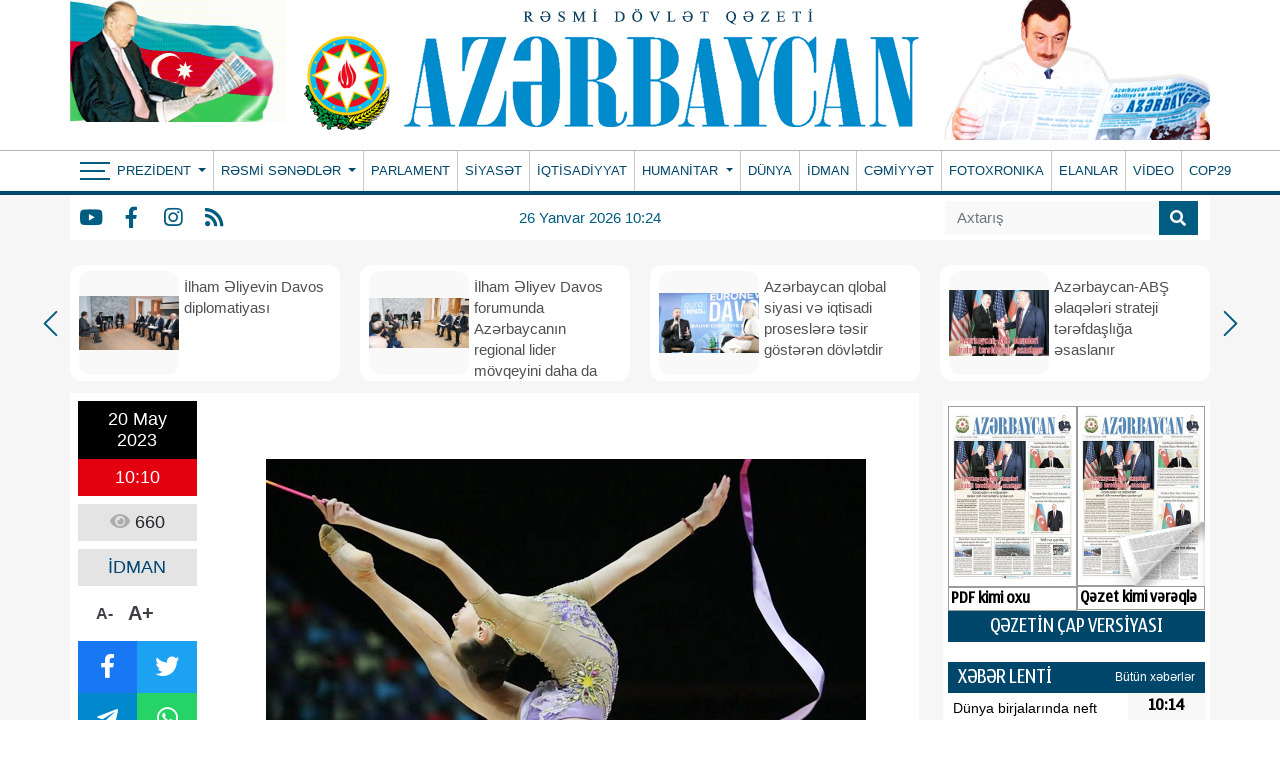

--- FILE ---
content_type: text/html; charset=UTF-8
request_url: https://azerbaijan-news.az/az/posts/detail/bakida-bedii-gimnastika-uzre-avropa-cempionati-davam-edir-1684531981
body_size: 16371
content:
<!doctype html>
<html lang="az">

<head>
    <script type="d827dae73ffab1febe4dff7f-text/javascript">
    window.digitalks=window.digitalks||new function(){var t=this;t._e=[],t._c={},t.config=function(c){var i;t._c=c,t._c.script_id?((i=document.createElement("script")).src="//cdn-px-v1.metrix.az/v1/scripts/"+t._c.script_id+"/track.js?&cb="+Math.random(),i.async=!0,document.head.appendChild(i)):console.error("digitalks: script_id cannot be empty!")};["track","identify"].forEach(function(c){t[c]=function(){t._e.push([c].concat(Array.prototype.slice.call(arguments,0)))}})};

    digitalks.config({
        script_id: "ab4ef044-7dc6-489c-95cd-97eb18fa4d10",
        page_url: location.href,
        referrer: document.referrer
    })
    </script>
    <!-- Required meta tags -->
    <meta charset="utf-8">
    <meta name="viewport" content="width=device-width, initial-scale=1, shrink-to-fit=no">
    <title>Bakıda Bədii Gimnastika üzrə  Avropa Çempionatı davam edir
</title>

        <meta name="description" content=" Zöhrə Ağamirova 4 finala vəsiqə qazanıb Bakıda keçirilən Bədii Gimnastika üzrə Avropa Çempionatında milli komandamızın üzvü Zöhrə Ağamirova top və halqa ilə hərəkətləri uğurla icra edərək  hər iki növdə finala vəsiqə qazanıb. Azərbaycan Gimnastika Federasiyasından aldığımız məlumata görə, o, halqa ilə hərəkətlərdə 32.150, topla hərəkətlərdə isə 32.550 xal toplayıb və müvafiq olaraq, 6 və 5-ci yerləri tutub.Yığmamızın digər üzvü İlona Zeynalova halqa ilə hərəkətlərdə hakimlərdən 23.900 xal alaraq 59-cu olub. Gimnast topla hərəkətlərdə isə 27.300 xal toplayıb və yekunda 35-ci..." />
<meta property="og:image" content="https://eu2.contabostorage.com/71933ea89b5a4d0ca528a15679956e5d:azerbaijannews/uploads/img/posts/2023/05/20/zöhrə1jpg-1684531964.jpg" />
<meta property="og:locale" content="az_AZ" />
<meta property="og:type" content="article" />
<meta property="og:title" content="Bakıda Bədii Gimnastika üzrə  Avropa Çempionatı davam edir" />
<meta property="og:description" content=" Zöhrə Ağamirova 4 finala vəsiqə qazanıb Bakıda keçirilən Bədii Gimnastika üzrə Avropa Çempionatında milli komandamızın üzvü Zöhrə Ağamirova top və halqa ilə hərəkətləri uğurla icra edərək  hər iki növdə finala vəsiqə qazanıb. Azərbaycan Gimnastika Federasiyasından aldığımız məlumata görə, o, halqa ilə hərəkətlərdə 32.150, topla hərəkətlərdə isə 32.550 xal toplayıb və müvafiq olaraq, 6 və 5-ci yerləri tutub.Yığmamızın digər üzvü İlona Zeynalova halqa ilə hərəkətlərdə hakimlərdən 23.900 xal alaraq 59-cu olub. Gimnast topla hərəkətlərdə isə 27.300 xal toplayıb və yekunda 35-ci..." />
<meta property="og:url"
    content="https://azerbaijan-news.az/az/posts/detail/bakida-bedii-gimnastika-uzre-avropa-cempionati-davam-edir-1684531981/289964" />
<meta property="og:site_name" content="https://azerbaijan-news.az" />
<meta property="og:updated_time" content="2026-01-26T10:21:32+04:00" />
<meta property="article:published_time" content="1970-01-01T04:00:00+04:00" />
<meta property="article:modified_time" content="2023-05-19T21:33:02+04:00" />
<meta name="twitter:card" content="summary_large_image" />
<meta name="twitter:title" content="Bakıda Bədii Gimnastika üzrə  Avropa Çempionatı davam edir" />
<meta name="twitter:description" content=" Zöhrə Ağamirova 4 finala vəsiqə qazanıb Bakıda keçirilən Bədii Gimnastika üzrə Avropa Çempionatında milli komandamızın üzvü Zöhrə Ağamirova top və halqa ilə hərəkətləri uğurla icra edərək  hər iki növdə finala vəsiqə qazanıb. Azərbaycan Gimnastika Federasiyasından aldığımız məlumata görə, o, halqa ilə hərəkətlərdə 32.150, topla hərəkətlərdə isə 32.550 xal toplayıb və müvafiq olaraq, 6 və 5-ci yerləri tutub.Yığmamızın digər üzvü İlona Zeynalova halqa ilə hərəkətlərdə hakimlərdən 23.900 xal alaraq 59-cu olub. Gimnast topla hərəkətlərdə isə 27.300 xal toplayıb və yekunda 35-ci..." />
<meta name="twitter:image" content="https://eu2.contabostorage.com/71933ea89b5a4d0ca528a15679956e5d:azerbaijannews/uploads/img/posts/2023/05/20/zöhrə1jpg-1684531964.jpg" />
<link rel="canonical"
    href="https://azerbaijan-news.az/az/posts/detail/bakida-bedii-gimnastika-uzre-avropa-cempionati-davam-edir-1684531981/289964" />
    
    <!-- Bootstrap CSS -->
    <link rel="stylesheet" href="https://azerbaijan-news.az/frontend/bootstrap/css/bootstrap.min.css">
    <link rel="stylesheet" href="https://cdn.jsdelivr.net/npm/bootstrap-icons@1.6.1/font/bootstrap-icons.css">

    <link rel="stylesheet" href="https://azerbaijan-news.az/frontend/slick/slick.css">
    <link rel="stylesheet" href="https://azerbaijan-news.az/frontend/slick/slick-theme.css">
    <link rel="stylesheet" href="https://azerbaijan-news.az/frontend/fontawesome/css/all.min.css">
    <link rel="stylesheet" href="https://azerbaijan-news.az/frontend/calendar-archive/css/ion.calendar.css">
    <link rel="stylesheet" href="https://azerbaijan-news.az/frontend/fancybox/fancybox.css">
    <link rel="stylesheet" href="https://azerbaijan-news.az/frontend/css/style.css?v100928">
    <link rel="stylesheet" href="https://azerbaijan-news.az/frontend/splide/css/splide.min.css">
<style>
    #details tbody,
    #details td,
    #details tfoot,
    #details th,
    #details thead,
    #details tr {
        border: 1px solid #000 !important;
        padding: 3px !important;
    }

    #details h1 {
        font-size: 24px;
        color: #000000;
        font-weight: bold;
        font-family: Arial, Helvetica, sans-serif !important;
    }
</style>
    <style>
        .global-datetime {
            display: block;
            font: 13px Arial !important;
        }

        .container {
            min-width: 1000px !important;
        }
    </style>
    
    <!-- Google tag (gtag.js) -->
    <script async src="https://www.googletagmanager.com/gtag/js?id=G-5GQF1C7M8B" type="d827dae73ffab1febe4dff7f-text/javascript"></script>
    <script type="d827dae73ffab1febe4dff7f-text/javascript">
        window.dataLayer = window.dataLayer || [];
        function gtag(){dataLayer.push(arguments);}
        gtag('js', new Date());

        gtag('config', 'G-5GQF1C7M8B');
    </script>
<script data-cfasync="false" nonce="75e68095-1e4f-48af-b27e-c2a3c870d419">try{(function(w,d){!function(j,k,l,m){if(j.zaraz)console.error("zaraz is loaded twice");else{j[l]=j[l]||{};j[l].executed=[];j.zaraz={deferred:[],listeners:[]};j.zaraz._v="5874";j.zaraz._n="75e68095-1e4f-48af-b27e-c2a3c870d419";j.zaraz.q=[];j.zaraz._f=function(n){return async function(){var o=Array.prototype.slice.call(arguments);j.zaraz.q.push({m:n,a:o})}};for(const p of["track","set","debug"])j.zaraz[p]=j.zaraz._f(p);j.zaraz.init=()=>{var q=k.getElementsByTagName(m)[0],r=k.createElement(m),s=k.getElementsByTagName("title")[0];s&&(j[l].t=k.getElementsByTagName("title")[0].text);j[l].x=Math.random();j[l].w=j.screen.width;j[l].h=j.screen.height;j[l].j=j.innerHeight;j[l].e=j.innerWidth;j[l].l=j.location.href;j[l].r=k.referrer;j[l].k=j.screen.colorDepth;j[l].n=k.characterSet;j[l].o=(new Date).getTimezoneOffset();if(j.dataLayer)for(const t of Object.entries(Object.entries(dataLayer).reduce((u,v)=>({...u[1],...v[1]}),{})))zaraz.set(t[0],t[1],{scope:"page"});j[l].q=[];for(;j.zaraz.q.length;){const w=j.zaraz.q.shift();j[l].q.push(w)}r.defer=!0;for(const x of[localStorage,sessionStorage])Object.keys(x||{}).filter(z=>z.startsWith("_zaraz_")).forEach(y=>{try{j[l]["z_"+y.slice(7)]=JSON.parse(x.getItem(y))}catch{j[l]["z_"+y.slice(7)]=x.getItem(y)}});r.referrerPolicy="origin";r.src="/cdn-cgi/zaraz/s.js?z="+btoa(encodeURIComponent(JSON.stringify(j[l])));q.parentNode.insertBefore(r,q)};["complete","interactive"].includes(k.readyState)?zaraz.init():j.addEventListener("DOMContentLoaded",zaraz.init)}}(w,d,"zarazData","script");window.zaraz._p=async d$=>new Promise(ea=>{if(d$){d$.e&&d$.e.forEach(eb=>{try{const ec=d.querySelector("script[nonce]"),ed=ec?.nonce||ec?.getAttribute("nonce"),ee=d.createElement("script");ed&&(ee.nonce=ed);ee.innerHTML=eb;ee.onload=()=>{d.head.removeChild(ee)};d.head.appendChild(ee)}catch(ef){console.error(`Error executing script: ${eb}\n`,ef)}});Promise.allSettled((d$.f||[]).map(eg=>fetch(eg[0],eg[1])))}ea()});zaraz._p({"e":["(function(w,d){})(window,document)"]});})(window,document)}catch(e){throw fetch("/cdn-cgi/zaraz/t"),e;};</script></head>

<body>
    <header>
        
        <div class="container p-0">
            <div class="header-img">
                <div class="header-img-flash">
                    <a href="https://azerbaijan-news.az/az">
                        <div id="flag-swf"></div>
                    </a>
                </div>
                <div class="header-img-logo">
                    <a href="https://azerbaijan-news.az/az" width="100%">
                        <!-- <img class="w-100" src="https://www.azerbaijan-news.az/uploads/img/logo.png"> -->
                        <img class="w-100" src="https://azerbaijan-news.az/storage/setting/azerbaijan-news-logopng_1726334241.png">
                    </a>
                </div>
                <div class="header-president-image">
                    <a href="https://azerbaijan-news.az/az">
                        <img src="https://azerbaijan-news.az/frontend/img/prezident.png?v3" width="100%">
                    </a>
                </div>
            </div>
        </div>
        <div class="nav-back-style container-fluid">
            <div class="container p-0" style="position: relative">
                <nav class="navbar navbar-expand navbar-dark p-0">
                    <button class="navbar-toggler" type="button" data-toggle="collapse" data-target="#header-menu"
                        aria-label="Header menu">
                        <span class="navbar-toggler-icon"></span>
                    </button>
                    <div class="collapse navbar-collapse" id="header-menu">
                        <div class="nav-item-bars" style="padding-left: 10px;" onclick="if (!window.__cfRLUnblockHandlers) return false; toggleMainMenu()" data-cf-modified-d827dae73ffab1febe4dff7f-="">
                            <div class="icon">
                                <span></span>
                                <span></span>
                                <span></span>
                            </div>
                        </div>
                        <ul class="navbar-nav mr-auto">
                                                                                    <li class="nav-item dropdown  border-0 ">
                                <a class="nav-link py-0 dropdown-toggle" href="#" id="navbarDropdown" role="button"
                                    data-bs-toggle="dropdown" aria-expanded="false">
                                    Prezident
                                </a>
                                <div class="dropdown-menu drop_item" aria-labelledby="navbarDropdown">
                                                                        <a class="dropdown-item py-0" href="https://www.azerbaijan-news.az/az/category/seferler-27">Səfərlər</a>
                                                                        <a class="dropdown-item py-0" href="https://www.azerbaijan-news.az/az/category/birinci-vitse-prezident-26">Birinci vitse-prezident </a>
                                                                        <a class="dropdown-item py-0" href="https://www.azerbaijan-news.az/az/category/qebullar-25">Qəbullar</a>
                                                                        <a class="dropdown-item py-0" href="https://www.azerbaijan-news.az/az/category/fermanlar-24">Fərmanlar</a>
                                                                        <a class="dropdown-item py-0" href="https://www.azerbaijan-news.az/az/category/serencamlar-23">Sərəncamlar</a>
                                                                        <a class="dropdown-item py-0" href="https://www.azerbaijan-news.az/az/category/mektublar-22">Məktublar</a>
                                                                        <a class="dropdown-item py-0" href="https://www.azerbaijan-news.az/az/category/qanunlar-21">Qanunlar</a>
                                                                        <a class="dropdown-item py-0" href="https://www.azerbaijan-news.az/az/category/tedbirler-20">Tədbirlər</a>
                                                                    </div>
                            </li>
                                                                                                                <li class="nav-item dropdown ">
                                <a class="nav-link py-0 dropdown-toggle" href="#" id="navbarDropdown" role="button"
                                    data-bs-toggle="dropdown" aria-expanded="false">
                                    Rəsmi sənədlər
                                </a>
                                <div class="dropdown-menu drop_item" aria-labelledby="navbarDropdown">
                                                                        <a class="dropdown-item py-0" href="https://www.azerbaijan-news.az/az/category/milli-meclis-19">Milli Məclis</a>
                                                                        <a class="dropdown-item py-0" href="https://www.azerbaijan-news.az/az/category/nazirler-kabineti-18">Nazirlər Kabineti</a>
                                                                        <a class="dropdown-item py-0" href="https://www.azerbaijan-news.az/az/category/konstitusiya-mehkemesi-17">Konstitusiya məhkəməsi</a>
                                                                        <a class="dropdown-item py-0" href="https://www.azerbaijan-news.az/az/category/msk-16">MSK</a>
                                                                    </div>
                            </li>
                                                                                                                                            <li class="nav-item ">
                                <a class="nav-link py-0 "
                                    href="https://www.azerbaijan-news.az/az/category/parlament-15">PARLAMENT </a>
                            </li>
                                                                                                                                            <li class="nav-item ">
                                <a class="nav-link py-0 "
                                    href="https://www.azerbaijan-news.az/az/category/siyaset-1">SİYASƏT </a>
                            </li>
                                                                                                                                            <li class="nav-item ">
                                <a class="nav-link py-0 "
                                    href="https://www.azerbaijan-news.az/az/category/iqtisadiyyat-14">İQTİSADİYYAT </a>
                            </li>
                                                                                                                <li class="nav-item dropdown ">
                                <a class="nav-link py-0 dropdown-toggle" href="#" id="navbarDropdown" role="button"
                                    data-bs-toggle="dropdown" aria-expanded="false">
                                    Humanitar
                                </a>
                                <div class="dropdown-menu drop_item" aria-labelledby="navbarDropdown">
                                                                        <a class="dropdown-item py-0" href="https://www.azerbaijan-news.az/az/category/medeniyyet-13">Mədəniyyət</a>
                                                                        <a class="dropdown-item py-0" href="https://www.azerbaijan-news.az/az/category/tehsil-12">Təhsil</a>
                                                                        <a class="dropdown-item py-0" href="https://www.azerbaijan-news.az/az/category/sehiyye-11">Səhiyyə</a>
                                                                        <a class="dropdown-item py-0" href="https://www.azerbaijan-news.az/az/category/elm-ve-texnika-10">Elm və texnika</a>
                                                                        <a class="dropdown-item py-0" href="https://www.azerbaijan-news.az/az/category/turizm-9">Turizm</a>
                                                                        <a class="dropdown-item py-0" href="https://www.azerbaijan-news.az/az/category/oxucu-mektublari-8">Oxucu məktubları</a>
                                                                        <a class="dropdown-item py-0" href="https://www.azerbaijan-news.az/az/category/huquq-mesleheti-7">Hüquq məsləhəti</a>
                                                                    </div>
                            </li>
                                                                                                                                            <li class="nav-item ">
                                <a class="nav-link py-0 "
                                    href="https://www.azerbaijan-news.az/az/category/dunya-6">DÜNYA </a>
                            </li>
                                                                                                                                            <li class="nav-item ">
                                <a class="nav-link py-0 "
                                    href="https://www.azerbaijan-news.az/az/category/idman-5">İDMAN </a>
                            </li>
                                                                                                                                            <li class="nav-item ">
                                <a class="nav-link py-0 "
                                    href="https://www.azerbaijan-news.az/az/category/cemiyyet-4">CƏMİYYƏT </a>
                            </li>
                                                                                                                                            <li class="nav-item ">
                                <a class="nav-link py-0 "
                                    href="https://www.azerbaijan-news.az/az/category/fotoxronaka-3">FOTOXRONIKA </a>
                            </li>
                                                                                                                                            <li class="nav-item ">
                                <a class="nav-link py-0 "
                                    href="https://www.azerbaijan-news.az/az/category/elanlar-2">ELANLAR </a>
                            </li>
                                                                                                                                            <li class="nav-item ">
                                <a class="nav-link py-0 "
                                    href="https://www.azerbaijan-news.az/az/category/video">VİDEO </a>
                            </li>
                                                                                                                                            <li class="nav-item ">
                                <a class="nav-link py-0 "
                                    href="https://www.azerbaijan-news.az/az/category/cop29">COP29 </a>
                            </li>
                                                                                </ul>
                    </div>
                </nav>
                <div class="main-menu-container" id="main-menu">
                    
                    <div class="main-menu">
                                                <div class="menu-col">
                            <div>Prezident</div>
                                                        <a href="https://azerbaijan-news.az/az/category/seferler-27">Səfərlər</a>
                                                        <a href="https://azerbaijan-news.az/az/category/birinci-vitse-prezident-26">Birinci vitse-prezident </a>
                                                        <a href="https://azerbaijan-news.az/az/category/qebullar-25">Qəbullar</a>
                                                        <a href="https://azerbaijan-news.az/az/category/fermanlar-24">Fərmanlar</a>
                                                        <a href="https://azerbaijan-news.az/az/category/serencamlar-23">Sərəncamlar</a>
                                                        <a href="https://azerbaijan-news.az/az/category/mektublar-22">Məktublar</a>
                                                        <a href="https://azerbaijan-news.az/az/category/qanunlar-21">Qanunlar</a>
                                                        <a href="https://azerbaijan-news.az/az/category/tedbirler-20">Tədbirlər</a>
                                                    </div>
                                                <div class="menu-col">
                            <div>Rəsmi sənədlər</div>
                                                        <a href="https://azerbaijan-news.az/az/category/milli-meclis-19">Milli Məclis</a>
                                                        <a href="https://azerbaijan-news.az/az/category/nazirler-kabineti-18">Nazirlər Kabineti</a>
                                                        <a href="https://azerbaijan-news.az/az/category/konstitusiya-mehkemesi-17">Konstitusiya məhkəməsi</a>
                                                        <a href="https://azerbaijan-news.az/az/category/msk-16">MSK</a>
                                                    </div>
                                                <div class="menu-col">
                            <div>Menular</div>
                                                        <a href="https://azerbaijan-news.az/az/category/parlament-15">PARLAMENT</a>
                                                        <a href="https://azerbaijan-news.az/az/category/siyaset-1">SİYASƏT</a>
                                                        <a href="https://azerbaijan-news.az/az/category/iqtisadiyyat-14">İQTİSADİYYAT</a>
                                                        <a href="https://azerbaijan-news.az/az/category/dunya-6">DÜNYA</a>
                                                        <a href="https://azerbaijan-news.az/az/category/idman-5">İDMAN</a>
                                                        <a href="https://azerbaijan-news.az/az/category/cemiyyet-4">CƏMİYYƏT</a>
                                                        <a href="https://azerbaijan-news.az/az/category/fotoxronaka-3">FOTOXRONIKA</a>
                                                        <a href="https://azerbaijan-news.az/az/category/elanlar-2">ELANLAR</a>
                                                        <a href="https://azerbaijan-news.az/az/category/video">VİDEO</a>
                                                        <a href="https://azerbaijan-news.az/az/category/cop29">COP29</a>
                                                    </div>
                                                <div class="menu-col">
                            <div>Humanitar</div>
                                                        <a href="https://azerbaijan-news.az/az/category/medeniyyet-13">Mədəniyyət</a>
                                                        <a href="https://azerbaijan-news.az/az/category/tehsil-12">Təhsil</a>
                                                        <a href="https://azerbaijan-news.az/az/category/sehiyye-11">Səhiyyə</a>
                                                        <a href="https://azerbaijan-news.az/az/category/elm-ve-texnika-10">Elm və texnika</a>
                                                        <a href="https://azerbaijan-news.az/az/category/turizm-9">Turizm</a>
                                                        <a href="https://azerbaijan-news.az/az/category/oxucu-mektublari-8">Oxucu məktubları</a>
                                                        <a href="https://azerbaijan-news.az/az/category/huquq-mesleheti-7">Hüquq məsləhəti</a>
                                                    </div>
                                                <div class="menu-col">
                            <div>Əlaqə</div>
                            <p class="info-row"> <i class="fas fa-map-marker-alt"></i> Azərbaycan Respublikası, Bakı ş., Mətbuat pr. 529-cu məhəllə, 4-cü mərtəbə</p>
                            <p class="info-row"> <i class="far fa-address-book"></i> (+994 12) 539 49 20, 538-31-11</p>
                            <p class="info-row"> <i class="far fa-envelope"></i> <a href="/cdn-cgi/l/email-protection" class="__cf_email__" data-cfemail="c3a0acadb7a2a0b783a2b9a6b1a1a2aaa9a2adeeada6b4b0eda2b9">[email&#160;protected]</a>; <a href="/cdn-cgi/l/email-protection" class="__cf_email__" data-cfemail="c1b2a4a2b3a4b5a0b3b881a0bba4b3a3a0a8aba0afecafa4b6b2efa0bb">[email&#160;protected]</a>, <a href="/cdn-cgi/l/email-protection" class="__cf_email__" data-cfemail="ee9c8b85828f83ae8f948b9c8c8f87848f80c3808b999dc08f94">[email&#160;protected]</a></p>
                            <p class="main_social">
                                                                <a href="https://www.youtube.com/" class="social-item y" target="_blank"><i
                                        class="fab fa-youtube"></i></a>
                                                                                                <a href="https://www.facebook.com/profile.php?id=100077471719715" class="social-item f" target="_blank"><i
                                        class="fab fa-facebook-f"></i></a>
                                                                                                <a href="https://www.instagram.com/" class="social-item i" target="_blank"><i
                                        class="fab fa-instagram"></i></a>
                                                                                                                                <a href="https://azerbaijan-news.az/az/feed" class="social-item r"
                                    target="_blank"><i class="fas fa-rss"></i></a>
                            </p>
                        </div>
                    </div>
                </div>
            </div>
        </div>
        <div class="container-fluid" style="background-color: #f6f6f6">
            <div class="container menu-bottom bg-white ps-0">
                <div class="mb-socials">
                                        <a href="https://www.youtube.com/" class="social-item y" target="_blank"><i
                            class="fab fa-youtube"></i></a>
                                                            <a href="https://www.facebook.com/profile.php?id=100077471719715" class="social-item f" target="_blank"><i
                            class="fab fa-facebook-f"></i></a>
                                                            <a href="https://www.instagram.com/" class="social-item i" target="_blank"><i
                            class="fab fa-instagram"></i></a>
                                                                                <a href="https://azerbaijan-news.az/az/feed" class="social-item r" target="_blank"><i
                            class="fas fa-rss"></i></a>
                </div>
                <div class="mb-datetime">26 Yanvar 2026 10:24</div>
                <div class="mb-search">
                    <form action="https://azerbaijan-news.az/az/search" method="get">
                        <div class="input-group search_input">
                            <input type="search" class="form-control" name="q" placeholder="Axtarış">
                            <button type="submit" class="input-group-text">
                                <i class="fa fa-search"></i>
                            </button>
                        </div>
                    </form>
                </div>
            </div>
        </div>
    </header>

    <div class="main">
        <div class="container p-0">
            <main>
                <section id="main_slider" class="px-0">
                    <div class="regular">
                                                
                        <div class="top_slider_container">
                            <a
                                href="https://azerbaijan-news.az/az/posts/detail/ilham-eliyevin-davos-diplomatiyasi-1769205098/380871">
                                <div class="top_slider">
                                    <img src="https://azerbaijan-news.az/storage/news/2026/01/24/17689793281239019411jpg_1769205078.jpg">
                                    <h2 class="m-0">İlham Əliyevin Davos diplomatiyası</h2>
                                </div>
                            </a>
                        </div>
                                                
                        <div class="top_slider_container">
                            <a
                                href="https://azerbaijan-news.az/az/posts/detail/ilham-eliyev-davos-forumunda-azerbaycanin-regional-lider-movqeyini-daha-da-mohkemlendirdi-1769204872/380867">
                                <div class="top_slider">
                                    <img src="https://azerbaijan-news.az/storage/news/2026/01/24/17688449572237122154jpg_1769204839.jpg">
                                    <h2 class="m-0">İlham Əliyev Davos forumunda Azərbaycanın regional lider mövqeyini daha da möhkəmləndirdi</h2>
                                </div>
                            </a>
                        </div>
                                                
                        <div class="top_slider_container">
                            <a
                                href="https://azerbaijan-news.az/az/posts/detail/azerbaycan-qlobal-siyasi-ve-iqtisadi-proseslere-tesir-gosteren-dovletdir-1769204778/380866">
                                <div class="top_slider">
                                    <img src="https://azerbaijan-news.az/storage/news/2026/01/24/17689583373123259592jpg_1769204759.jpg">
                                    <h2 class="m-0">Azərbaycan qlobal siyasi və iqtisadi proseslərə təsir göstərən dövlətdir</h2>
                                </div>
                            </a>
                        </div>
                                                
                        <div class="top_slider_container">
                            <a
                                href="https://azerbaijan-news.az/az/posts/detail/azerbaycan-abs-elaqeleri-strateji-terefdasliga-esaslanir-1769204559/380864">
                                <div class="top_slider">
                                    <img src="https://azerbaijan-news.az/storage/news/2026/01/24/1jpg_1769204536.jpg">
                                    <h2 class="m-0">Azərbaycan-ABŞ əlaqələri strateji tərəfdaşlığa əsaslanır</h2>
                                </div>
                            </a>
                        </div>
                                                
                        <div class="top_slider_container">
                            <a
                                href="https://azerbaijan-news.az/az/posts/detail/azerbaycan-avrasiyada-deyer-yaradir-1769114189/380779">
                                <div class="top_slider">
                                    <img src="https://azerbaijan-news.az/storage/news/2026/01/23/17689329725216531723jpg_1769114176.jpg">
                                    <h2 class="m-0">Azərbaycan Avrasiyada dəyər yaradır</h2>
                                </div>
                            </a>
                        </div>
                                                
                        <div class="top_slider_container">
                            <a
                                href="https://azerbaijan-news.az/az/posts/detail/edaleti-ve-barisi-temin-eden-lider-1769113629/380771">
                                <div class="top_slider">
                                    <img src="https://azerbaijan-news.az/storage/news/2026/01/23/176895833758764656jpg_1769113603.jpg">
                                    <h2 class="m-0">Ədaləti və barışı təmin edən lider</h2>
                                </div>
                            </a>
                        </div>
                                                
                        <div class="top_slider_container">
                            <a
                                href="https://azerbaijan-news.az/az/posts/detail/muharibede-qalib-gelmek-tarix-yazmaq-sulhde-qalib-gelmek-tarixde-qalmaqdir-1769042953/380669">
                                <div class="top_slider">
                                    <img src="https://azerbaijan-news.az/storage/news/2026/01/22/17598519774905362857jpg_1769042925.jpg">
                                    <h2 class="m-0">Müharibədə qalib gəlmək tarix yazmaq, sülhdə qalib gəlmək tarixdə qalmaqdır</h2>
                                </div>
                            </a>
                        </div>
                                                
                        <div class="top_slider_container">
                            <a
                                href="https://azerbaijan-news.az/az/posts/detail/beynelxalq-platformalarda-ehtiramla-qarsilanan-lider-1769042855/380667">
                                <div class="top_slider">
                                    <img src="https://azerbaijan-news.az/storage/news/2026/01/22/1768835247445176484jpg_1769042844.jpg">
                                    <h2 class="m-0">Beynəlxalq platformalarda ehtiramla qarşılanan lider</h2>
                                </div>
                            </a>
                        </div>
                                                
                        <div class="top_slider_container">
                            <a
                                href="https://azerbaijan-news.az/az/posts/detail/qurur-tariximiz-1768863524/380433">
                                <div class="top_slider">
                                    <img src="https://azerbaijan-news.az/storage/news/2026/01/20/8jpg_1768863499.jpg">
                                    <h2 class="m-0">Qürur tariximiz</h2>
                                </div>
                            </a>
                        </div>
                                            </div>
                </section>
                <section id="main_section">
                    <div class="row">
                        <div class="col-9">
                            <section id="details" class="p-2 mt-2 bg-white">
    <div class="row">
        <div class="col-2">
            <div class="row m-0 p-0 da-datetime d-flex flex-column w-100">
                <span class="d-inline-block text-center dad-date p-2">
                    20 May 2023
                </span>
                <span class="d-inline-block text-center dad-time p-2">
                    10:10
                </span>
            </div>
            <div class="da-view-count text-center p-2 mt-2 w-100"><i class="fa fa-eye"></i> 660</div>
            <div class="da-news-cat-name text-center p-2 mt-2 w-100">İDMAN</div>
            <div class="da-letter-size p-2 mt-2 d-flex flex-row w-75 justify-content-center align-items-center">
                <a class="minus" href="javascript:ts('font_size',-1)" title="A- Balacalaşdır">A-</a>
                <a href="javascript:ts('font_size',1)" title="A+ Böyüt">A+</a>
            </div>
            <div class="d-flex flex-column p-0 mt-2 w-100 bg-dark da-social">
                <div class="row p-0 m-0">
                    <a target="_popup" class="col-6 p-2 text-white fb" href="#"><i class="fab fa-facebook-f"></i></a>
                    <a target="_popup" class="col-6 p-2 text-white tw" href="#"><i class="fab fa-twitter"></i></a>
                </div>
                <div class="row p-0 m-0">
                    <a target="_popup" class="col-6 p-2 text-white tg" href="#"><i
                            class="fab fa-telegram-plane"></i></a>
                    <a target="_popup" class="col-6 p-2 text-white wp" href="#"><i class="fab fa-whatsapp"></i></a>
                </div>
            </div>
            <div class="w-100 p-0 mt-2">
                <a href="http://www.nar.az" target="_blank"><img src="https://azerbaijan-news.az/ads/sizin-reklam-ic.gif"
                        class="w-100"></a>
            </div>
        </div>
        <div class="col-10" id="slider-detail">
                        <div id="slider-details" class="splide">
                <div class="splide__track">
                    <ul class="splide__list">
                                                <li class="splide__slide">
                            <img src="https://eu2.contabostorage.com/71933ea89b5a4d0ca528a15679956e5d:azerbaijannews/uploads/img/posts/2023/05/20/zöhrə1jpg-1684531964.jpg">
                        </li>
                                                <li class="splide__slide">
                            <img src="https://eu2.contabostorage.com/71933ea89b5a4d0ca528a15679956e5d:azerbaijannews/uploads/img/posts/2023/05/20/zöhrə2jpg-1684531964.jpg">
                        </li>
                                                <li class="splide__slide">
                            <img src="https://eu2.contabostorage.com/71933ea89b5a4d0ca528a15679956e5d:azerbaijannews/uploads/img/posts/2023/05/20/gənc gimnastlarjpg-1684531981.jpg">
                        </li>
                                            </ul>
                </div>
            </div>
            <div id="thumbnail-slider" class="splide">
                <div class="splide__track">
                    <ul class="splide__list">
                                                <li class="splide__slide">
                            <img src="https://eu2.contabostorage.com/71933ea89b5a4d0ca528a15679956e5d:azerbaijannews/uploads/img/posts/2023/05/20/zöhrə1jpg-1684531964.jpg">
                        </li>
                                                <li class="splide__slide">
                            <img src="https://eu2.contabostorage.com/71933ea89b5a4d0ca528a15679956e5d:azerbaijannews/uploads/img/posts/2023/05/20/zöhrə2jpg-1684531964.jpg">
                        </li>
                                                <li class="splide__slide">
                            <img src="https://eu2.contabostorage.com/71933ea89b5a4d0ca528a15679956e5d:azerbaijannews/uploads/img/posts/2023/05/20/gənc gimnastlarjpg-1684531981.jpg">
                        </li>
                                            </ul>
                </div>
            </div>
                        <span class="d-none details-title">Bakıda Bədii Gimnastika üzrə  Avropa Çempionatı davam edir</span>
            
            <h1>Bakıda Bədii Gimnastika üzrə  Avropa Çempionatı davam edir</h1>
            <div id="font_size"><p>&nbsp;</p>

<p><strong><em>Z&ouml;hrə Ağamirova 4 finala vəsiqə qazanıb</em></strong></p>

<p>&nbsp;</p>

<p>Bakıda ke&ccedil;irilən Bədii Gimnastika &uuml;zrə Avropa &Ccedil;empionatında milli komandamızın &uuml;zv&uuml; Z&ouml;hrə Ağamirova top və halqa ilə hərəkətləri uğurla icra edərək &nbsp;hər iki n&ouml;vdə finala vəsiqə qazanıb.&nbsp;<br />
Azərbaycan Gimnastika Federasiyasından aldığımız məlumata g&ouml;rə, o, halqa ilə hərəkətlərdə 32.150, topla hərəkətlərdə isə 32.550 xal toplayıb və m&uuml;vafiq olaraq, 6 və 5-ci yerləri tutub.<br />
Yığmamızın digər &uuml;zv&uuml; İlona Zeynalova halqa ilə hərəkətlərdə hakimlərdən 23.900 xal alaraq 59-cu olub. Gimnast topla hərəkətlərdə isə 27.300 xal toplayıb və yekunda 35-ci yeri tutub.&nbsp;<br />
Xatırladaq ki, yarışların ilk g&uuml;n&uuml;ndə Azərbaycanın gənclərdən ibarət qrup hərəkətləri komandası (G&ouml;vhər İbrahimova, Səkinəxanım İsmayılzadə, Mədinə Aslanova, İlahə Bahadırova, Ayan Sadıqova və Zəhra Cəfərova) 2 b&uuml;r&uuml;nc medal qazanıb. Qeyd edək ki, Azərbaycan gimnastika tarixində ilk dəfə olaraq gənc təmsil&ccedil;ilərimiz qitə &ccedil;empionatında iki &ccedil;ıxış proqramında medal qazanmağa m&uuml;vəffəq olublar.<br />
D&uuml;nən Azərbaycanın iki bədii gimnastı fərdi proqramda n&ouml;vbəti &ccedil;ıxışlarını ediblər.<br />
&nbsp;Z&ouml;hrə Ağamirova ilə İlona Zeynalova təsnifat mərhələsində g&uuml;rzlər və lentlərlə proqramlarını g&ouml;stəriblər.<br />
G&uuml;rzlərlə hərəkətlərin icrasından sonra hakimlərdən 31.050 xal alan Z. Ağamirova adını finala yazdırıb. Lentlə hərəkətlərdə isə o, 28.900 xal toplayıb. Beləliklə, 4 hərəkətin cəmində 95.750 xal yığan gimnastımız &nbsp;&uuml;mumi sıralamada 5-ci yeri tutaraq, &ccedil;oxn&ouml;v&ccedil;&uuml;l&uuml;kdə də finala adlayıb.<br />
&quot;Ulduz kimi parla&quot; ş&uuml;arı ilə ke&ccedil;irilən qitə &ccedil;empionatında 38 &ouml;lkədən 315 gimnast m&uuml;barizə aparır. Fərdi gimnastlar ayrı-ayrı alətlər (top, halqa, g&uuml;rzlər, lent), komanda hesabı və &ccedil;oxn&ouml;v&ccedil;&uuml;l&uuml;k proqramında &ccedil;ıxış edirlər. Qrup hərəkətləri &uuml;zrə komandalar b&ouml;y&uuml;klər arasında beş halqa, &uuml;&ccedil; lent və iki top ilə yarışlarda g&uuml;clərini sınayacaqlar.</p>

<p>Rizvan CƏFƏROV,<br />
&quot;Azərbaycan&quot;&nbsp;</p></div>
        </div>
    </div>
</section>
<section id="news" class="mt-3 py-2">
    <h2 id="news_title" class="m-0 ms-4 ps-2 pe-4"> Digər Xəbərlər</h2>
</section>
<section id="news_child" class="bg-white pt-2">
    <div class="row m-0">
                <div class="col-3 mb-3">
    <a href="https://azerbaijan-news.az/az/posts/detail/misli-premyer-liqasi-sabah-liderliyini-mohkemlendiribnbspnbsp-1769361921/380923">
        <div class="div_detail p-0 rounded-2">
            <div class="img">
                <img src="https://azerbaijan-news.az/storage/news/2026/01/25/17693595185220723545_1200x630jpg_1769361911.jpg" class="w-100 h-100">
            </div>
            <h2 class="news_col_title py-2">
                <span class="global-datetime py-1">25 Yanvar 2026</span>
                Misli Premyer Liqası: "Sabah" liderliyini möhkəmləndirib  
            </h2>
        </div>
    </a>
</div>                                <div class="col-3 mb-3">
    <a href="https://azerbaijan-news.az/az/posts/detail/misli-premyer-liqasinda-daha-bir-oyun-kecirilibnbspnbsp-1769356907/380921">
        <div class="div_detail p-0 rounded-2">
            <div class="img">
                <img src="https://azerbaijan-news.az/storage/news/2026/01/25/176935138230027541_1200x630jpg_1769356892.jpg" class="w-100 h-100">
            </div>
            <h2 class="news_col_title py-2">
                <span class="global-datetime py-1">25 Yanvar 2026</span>
                Misli Premyer Liqasında daha bir oyun keçirilib  
            </h2>
        </div>
    </a>
</div>                                <div class="col-3 mb-3">
    <a href="https://azerbaijan-news.az/az/posts/detail/sahdagda-snoubord-uzre-heyder-eliyev-kubokunun-qalibleri-mukafatlandirilibnbspnbsp-1769356648/380920">
        <div class="div_detail p-0 rounded-2">
            <div class="img">
                <img src="https://azerbaijan-news.az/storage/news/2026/01/25/17693503632053436142_1200x630jpg_1769356605.jpg" class="w-100 h-100">
            </div>
            <h2 class="news_col_title py-2">
                <span class="global-datetime py-1">25 Yanvar 2026</span>
                “Şahdağ”da snoubord üzrə Heydər Əliyev Kubokunun qalibləri mükafatlandırılıb  
            </h2>
        </div>
    </a>
</div>                                <div class="col-3 mb-3">
    <a href="https://azerbaijan-news.az/az/posts/detail/misli-premyer-liqasi-kepez-qarabagi-meglub-edibnbspnbsp-1769270671/380901">
        <div class="div_detail p-0 rounded-2">
            <div class="img">
                <img src="https://azerbaijan-news.az/storage/news/2026/01/24/17692664721965961883_1200x630jpg_1769272334.jpg" class="w-100 h-100">
            </div>
            <h2 class="news_col_title py-2">
                <span class="global-datetime py-1">24 Yanvar 2026</span>
                Misli Premyer Liqası: "Kəpəz" "Qarabağ"ı məğlub edib
            </h2>
        </div>
    </a>
</div>         </div>
            <div class="row m-0">                         <div class="col-3 mb-3">
    <a href="https://azerbaijan-news.az/az/posts/detail/misli-premyer-liqasinda-xvii-turun-daha-bir-oyunu-kecirilib-1769263872/380898">
        <div class="div_detail p-0 rounded-2">
            <div class="img">
                <img src="https://azerbaijan-news.az/storage/news/2026/01/24/17692560094129434488_1200x630jpg_1769263855.jpg" class="w-100 h-100">
            </div>
            <h2 class="news_col_title py-2">
                <span class="global-datetime py-1">24 Yanvar 2026</span>
                Misli Premyer Liqasında XVII turun daha bir oyunu keçirilib
            </h2>
        </div>
    </a>
</div>                                <div class="col-3 mb-3">
    <a href="https://azerbaijan-news.az/az/posts/detail/misli-premyer-liqasi-neftci-xal-itiribnbspnbsp-1769192135/380858">
        <div class="div_detail p-0 rounded-2">
            <div class="img">
                <img src="https://azerbaijan-news.az/storage/news/2026/01/23/1769187190442943112_1200x630jpg_1769192116.jpg" class="w-100 h-100">
            </div>
            <h2 class="news_col_title py-2">
                <span class="global-datetime py-1">23 Yanvar 2026</span>
                Misli Premyer Liqası: "Neftçi" xal itirib  
            </h2>
        </div>
    </a>
</div>                                <div class="col-3 mb-3">
    <a href="https://azerbaijan-news.az/az/posts/detail/rovsen-necef-fifa-prezidenti-ile-gorusubnbspnbsp-1769184732/380856">
        <div class="div_detail p-0 rounded-2">
            <div class="img">
                <img src="https://azerbaijan-news.az/storage/news/2026/01/23/17691827392807237613_1200x630jpg_1769184714.jpg" class="w-100 h-100">
            </div>
            <h2 class="news_col_title py-2">
                <span class="global-datetime py-1">23 Yanvar 2026</span>
                Rövşən Nəcəf FIFA prezidenti ilə görüşüb  
            </h2>
        </div>
    </a>
</div>                                <div class="col-3 mb-3">
    <a href="https://azerbaijan-news.az/az/posts/detail/baki-xankendi-velosiped-yarisina-qatilacaq-olkelerin-sayi-19-a-catibnbspnbsp-1769174175/380843">
        <div class="div_detail p-0 rounded-2">
            <div class="img">
                <img src="https://azerbaijan-news.az/storage/news/2026/01/23/17691735311494513767_1200x630jpg_1769174161.jpg" class="w-100 h-100">
            </div>
            <h2 class="news_col_title py-2">
                <span class="global-datetime py-1">23 Yanvar 2026</span>
                “Bakı–Xankəndi” velosiped yarışına qatılacaq ölkələrin sayı 19-a çatıb  
            </h2>
        </div>
    </a>
</div>                                    </div>
</section>
                        </div>
                        <div class="col-3">
                            
                            <div class="news_list_new_container mt-3">
                                                                <div class="d-flex">
                                    <a href="https://azerbaijan-news.az/storage/documents/pdf/1-24-100pdf_1769205970.pdf"
                                        title="№ 14 (10034) 24 yanvar 2026-cı il" target="_blank">
                                        <div class="news w-100">
                                            <img src="https://azerbaijan-news.az/storage/documents/img/1jpg_1769205970.jpg">
                                            <h3>PDF kimi oxu</h3>
                                        </div>
                                    </a>
                                    <a href="https://online.fliphtml5.com/zazvg/xdfh/" title="№ 14 (10034) 24 yanvar 2026-cı il"
                                        target="_blank">
                                        <div class="news w-100">
                                            <div class="rab-container d-table position-relative">
                                                <img src="https://azerbaijan-news.az/storage/documents/img/1jpg_1769205970.jpg">
                                                <div class="rabc-corner position-absolute"></div>
                                            </div>
                                            <h3>Qəzet kimi vərəqlə</h3>
                                        </div>
                                    </a>
                                </div>
                                <a href="https://azerbaijan-news.az/az/pdf/list">
                                    <h4 class="serencam_title text-center">QƏZETİN ÇAP VERSİYASI</h4>
                                </a>
                                                                
                                                                <section id="xeber_lenti">
                                    <h4 class="serencam_title d-flex  justify-content-between align-items-center m-0">
                                        XƏBƏR LENTİ <a href="https://azerbaijan-news.az/az/butun-xeberler">Bütün
                                            xəbərlər</a>
                                    </h4>
                                    <div class="all_news">
                                                                                                                        <a
                                            href="https://azerbaijan-news.az/az/posts/detail/dunya-birjalarinda-neft-bahalasib-1769408114/380931">
                                            <div class="news_item">
                                                <p>Dünya birjalarında neft bahalaşıb</p>
                                                <div class="date">
                                                    <b>10:14</b> <br />
                                                    <span>26 Yanvar</span>
                                                </div>
                                            </div>
                                        </a>
                                                                                                                        <a
                                            href="https://azerbaijan-news.az/az/posts/detail/cinde-ehalinin-sayi-azalirnbspnbsp-1769406011/380930">
                                            <div class="news_item">
                                                <p>Çində əhalinin sayı azalır  </p>
                                                <div class="date">
                                                    <b>09:39</b> <br />
                                                    <span>26 Yanvar</span>
                                                </div>
                                            </div>
                                        </a>
                                                                                                                        <a
                                            href="https://azerbaijan-news.az/az/posts/detail/almaniyanin-mudafie-naziri-bundesverin-herbcilerinin-qrenlandiyaya-gonderilmesini-dogru-addim-hesab-edirnbspnbsp-1769405952/380929">
                                            <div class="news_item">
                                                <p>Almaniyanın müdafiə naziri Bundesverin hərbçilərinin Qrenlandiyaya göndərilməsini doğru addım hesab edir  </p>
                                                <div class="date">
                                                    <b>09:38</b> <br />
                                                    <span>26 Yanvar</span>
                                                </div>
                                            </div>
                                        </a>
                                                                                                                        <a
                                            href="https://azerbaijan-news.az/az/posts/detail/kiyevde-800-min-insan-hele-de-elektrik-enerjisiz-qalir-1769404639/380928">
                                            <div class="news_item">
                                                <p>Kiyevdə 800 min insan hələ də elektrik enerjisiz qalır</p>
                                                <div class="date">
                                                    <b>09:16</b> <br />
                                                    <span>26 Yanvar</span>
                                                </div>
                                            </div>
                                        </a>
                                                                                                                        <a
                                            href="https://azerbaijan-news.az/az/posts/detail/turkiye-suriyaya-humanitar-yardim-gonderibnbspnbsp-1769373579/380927">
                                            <div class="news_item">
                                                <p>Türkiyə Suriyaya humanitar yardım göndərib  </p>
                                                <div class="date">
                                                    <b>23:54</b> <br />
                                                    <span>25 Yanvar</span>
                                                </div>
                                            </div>
                                        </a>
                                                                                                                        <a
                                            href="https://azerbaijan-news.az/az/posts/detail/media-qarsidaki-10-il-turkiyenin-ali-tehsil-sisteminde-teleb-ve-teklif-balansinda-koklu-deyisiklikler-dovru-olacaqnbspnbsp-1769373182/380926">
                                            <div class="news_item">
                                                <p>Media: Qarşıdakı 10 il Türkiyənin ali təhsil sistemində tələb və təklif balansında köklü dəyişikliklər dövrü olacaq  </p>
                                                <div class="date">
                                                    <b>22:51</b> <br />
                                                    <span>25 Yanvar</span>
                                                </div>
                                            </div>
                                        </a>
                                                                                                                        <a
                                            href="https://azerbaijan-news.az/az/posts/detail/zelenski-muharibenin-bitmesi-tehlukesizlik-zemanetleri-ile-baglidirnbspnbsp-1769373056/380925">
                                            <div class="news_item">
                                                <p>Zelenski: Müharibənin bitməsi təhlükəsizlik zəmanətləri ilə bağlıdır  </p>
                                                <div class="date">
                                                    <b>21:47</b> <br />
                                                    <span>25 Yanvar</span>
                                                </div>
                                            </div>
                                        </a>
                                                                                                                        <a
                                            href="https://azerbaijan-news.az/az/posts/detail/azerbaycan-milli-meclisi-ile-behreyn-kralligi-numayendeler-surasi-arasinda-anlasma-memorandumu-imzalanibnbspnbsp-1769362007/380924">
                                            <div class="news_item">
                                                <p>Azərbaycan Milli Məclisi ilə Bəhreyn Krallığı Nümayəndələr Şurası arasında Anlaşma Memorandumu imzalanıb</p>
                                                <div class="date">
                                                    <b>21:08</b> <br />
                                                    <span>25 Yanvar</span>
                                                </div>
                                            </div>
                                        </a>
                                                                                                                        <a
                                            href="https://azerbaijan-news.az/az/posts/detail/misli-premyer-liqasi-sabah-liderliyini-mohkemlendiribnbspnbsp-1769361921/380923">
                                            <div class="news_item">
                                                <p>Misli Premyer Liqası: "Sabah" liderliyini möhkəmləndirib  </p>
                                                <div class="date">
                                                    <b>20:49</b> <br />
                                                    <span>25 Yanvar</span>
                                                </div>
                                            </div>
                                        </a>
                                                                                                                        <a
                                            href="https://azerbaijan-news.az/az/posts/detail/milli-meclisin-sedri-behreynin-numayendeler-surasinin-sedri-ile-gorusubnbspnbsp-1769359759/380922">
                                            <div class="news_item">
                                                <p>Milli Məclisin sədri Bəhreynin Nümayəndələr Şurasının sədri ilə görüşüb  </p>
                                                <div class="date">
                                                    <b>20:48</b> <br />
                                                    <span>25 Yanvar</span>
                                                </div>
                                            </div>
                                        </a>
                                                                                                                        <a
                                            href="https://azerbaijan-news.az/az/posts/detail/milli-meclisin-sedri-behreyn-kralligi-sura-meclisinin-sedri-ile-gorusubnbspnbsp-1769356289/380919">
                                            <div class="news_item">
                                                <p>Milli Məclisin sədri Bəhreyn Krallığı Şura Məclisinin sədri ilə görüşüb</p>
                                                <div class="date">
                                                    <b>19:50</b> <br />
                                                    <span>25 Yanvar</span>
                                                </div>
                                            </div>
                                        </a>
                                                                                                                        <a
                                            href="https://azerbaijan-news.az/az/posts/detail/misli-premyer-liqasinda-daha-bir-oyun-kecirilibnbspnbsp-1769356907/380921">
                                            <div class="news_item">
                                                <p>Misli Premyer Liqasında daha bir oyun keçirilib  </p>
                                                <div class="date">
                                                    <b>18:29</b> <br />
                                                    <span>25 Yanvar</span>
                                                </div>
                                            </div>
                                        </a>
                                                                                                                        <a
                                            href="https://azerbaijan-news.az/az/posts/detail/sahdagda-snoubord-uzre-heyder-eliyev-kubokunun-qalibleri-mukafatlandirilibnbspnbsp-1769356648/380920">
                                            <div class="news_item">
                                                <p>“Şahdağ”da snoubord üzrə Heydər Əliyev Kubokunun qalibləri mükafatlandırılıb  </p>
                                                <div class="date">
                                                    <b>18:09</b> <br />
                                                    <span>25 Yanvar</span>
                                                </div>
                                            </div>
                                        </a>
                                                                                                                        <a
                                            href="https://azerbaijan-news.az/az/posts/detail/xezer-boru-kemeri-konsorsiumu-iki-yanalma-qurgusundan-eyni-vaxtda-neftin-yuklenmesini-berpa-edibnbspnbsp-1769353408/380918">
                                            <div class="news_item">
                                                <p>Xəzər Boru Kəməri Konsorsiumu iki yanalma qurğusundan eyni vaxtda neftin yüklənməsini bərpa edib  </p>
                                                <div class="date">
                                                    <b>17:59</b> <br />
                                                    <span>25 Yanvar</span>
                                                </div>
                                            </div>
                                        </a>
                                                                                                                        <a
                                            href="https://azerbaijan-news.az/az/posts/detail/kulekli-hava-seraiti-ile-bagli-sari-xeberdarliq-verilib-1769345956/380914">
                                            <div class="news_item">
                                                <p>Küləkli hava şəraiti ilə bağlı sarı xəbərdarlıq verilib</p>
                                                <div class="date">
                                                    <b>16:58</b> <br />
                                                    <span>25 Yanvar</span>
                                                </div>
                                            </div>
                                        </a>
                                                                                                                        <a
                                            href="https://azerbaijan-news.az/az/posts/detail/otuz-illik-hesretin-sirin-behresi-kelbecerde-qedim-ariciliq-eneneleri-yeniden-dircelir-1769346514/380917">
                                            <div class="news_item">
                                                <p>Otuz illik həsrətin şirin bəhrəsi: Kəlbəcərdə qədim arıçılıq ənənələri yenidən dirçəlir</p>
                                                <div class="date">
                                                    <b>15:06</b> <br />
                                                    <span>25 Yanvar</span>
                                                </div>
                                            </div>
                                        </a>
                                                                                                                        <a
                                            href="https://azerbaijan-news.az/az/posts/detail/fhn-fuzulide-buz-baglamis-yollarda-komeksiz-veziyyetde-qalan-vetendaslara-komek-edib-1769346291/380916">
                                            <div class="news_item">
                                                <p>FHN Füzulidə buz bağlamış yollarda köməksiz vəziyyətdə qalan vətəndaşlara kömək edib</p>
                                                <div class="date">
                                                    <b>13:04</b> <br />
                                                    <span>25 Yanvar</span>
                                                </div>
                                            </div>
                                        </a>
                                                                                                                        <a
                                            href="https://azerbaijan-news.az/az/posts/detail/kulekli-hava-seraiti-ile-bagli-sari-xeberdarliq-verilib-1769346132/380915">
                                            <div class="news_item">
                                                <p>Küləkli hava şəraiti ilə bağlı sarı xəbərdarlıq verilib</p>
                                                <div class="date">
                                                    <b>12:41</b> <br />
                                                    <span>25 Yanvar</span>
                                                </div>
                                            </div>
                                        </a>
                                                                                                                        <a
                                            href="https://azerbaijan-news.az/az/posts/detail/abs-gerginliyin-azaldilmasi-yolu-ile-rusiya-ile-avropa-arasinda-etimadi-guclendirmeyi-planlasdirirnbspnbsp-1769326314/380913">
                                            <div class="news_item">
                                                <p>ABŞ gərginliyin azaldılması yolu ilə Rusiya ilə Avropa arasında etimadı gücləndirməyi planlaşdırır  </p>
                                                <div class="date">
                                                    <b>11:24</b> <br />
                                                    <span>25 Yanvar</span>
                                                </div>
                                            </div>
                                        </a>
                                                                                                                        <a
                                            href="https://azerbaijan-news.az/az/posts/detail/tramp-cinle-razilasma-elde-olunarsa-abs-kanadaya-100-faiz-tarif-tetbiq-edeceknbspnbsp-1769325046/380912">
                                            <div class="news_item">
                                                <p>Tramp: Çinlə razılaşma əldə olunarsa, ABŞ Kanadaya 100 faiz tarif tətbiq edəcək  </p>
                                                <div class="date">
                                                    <b>11:10</b> <br />
                                                    <span>25 Yanvar</span>
                                                </div>
                                            </div>
                                        </a>
                                                                                                                        <a
                                            href="https://azerbaijan-news.az/az/posts/detail/antimilli-quvveler-dezinformasiya-kampaniyalarinda-alet-kimi-istifade-olunurnbspnbsp-1769324666/380911">
                                            <div class="news_item">
                                                <p>Antimilli qüvvələr dezinformasiya kampaniyalarında alət kimi istifadə olunur</p>
                                                <div class="date">
                                                    <b>11:01</b> <br />
                                                    <span>25 Yanvar</span>
                                                </div>
                                            </div>
                                        </a>
                                                                            </div>
                                    <div class="all-news-button">
                                        <a href="https://azerbaijan-news.az/az/butun-xeberler">Bütün xəbərlər</a>
                                    </div>
                                </section>
                            </div>
                            <section class="links mt-4">
                                <h2 class="links_title">Faydalı linklər</h2>
                                <div class="link-card">
                                    <a href="http://www.heydar-aliyev.org/">
                                        <img src="https://azerbaijan-news.az/ads/link1.jpg" width="100%" />
                                    </a>
                                </div>
                                <div class="link-card mt-2">
                                    <a href="https://president.az/">
                                        <img src="https://azerbaijan-news.az/ads/link2.jpg" width="100%" />
                                    </a>
                                </div>
                                <div class="link-card mt-2">
                                    <a href="https://mehriban-aliyeva.az/">
                                        <img src="https://azerbaijan-news.az/ads/link3.jpg" width="100%" />
                                    </a>
                                </div>
                                <div class="link-card mt-2">
                                    <a href="https://meclis.gov.az/">
                                        <img src="https://azerbaijan-news.az/ads/link4.jpg" width="100%" />
                                    </a>
                                </div>
                                <div class="link-card mt-2">
                                    <a href="https://nk.gov.az/">
                                        <img src="https://azerbaijan-news.az/ads/link5.jpg" width="100%" />
                                    </a>
                                </div>
                            </section>
                            
                            
                            <section id="diqqet_cekenler">
                                <a href="https://azerbaijan-news.az/az/position/96">
                                    <h4 class="diqqet_title">ÇOX OXUNANLAR</h4>
                                </a>
                                <div class="diqqet_divs">
                                                                        <a
                                        href="https://azerbaijan-news.az/az/posts/detail/prezident-ilham-eliyev-davosda-avrasiyanin-iqtisadi-ozunemexsuslugunun-mueyyenlesdirilmesi-movzusunda-panel-iclasinda-istirak-edib-yenilenecek-1768927427/380538">
                                        <div class="diqqet_item">
                                            <p>Prezident İlham Əliyev Davosda “Avrasiyanın iqtisadi özünəməxsusluğunun müəyyənləşdirilməsi” mövzusunda panel iclasında iştirak edib <font color="#ff0000">YENİLƏNİB </font><span class="global-datetime py-1">21 Yanvar 2026</span></p>
                                            <div class="diqqet_img">
                                                <img src="https://azerbaijan-news.az/storage/news/2026/01/20/17689329721041324556_1200x630jpg_1768937410.jpg"
                                                    class="w-100 h-100">
                                            </div>
                                        </div>
                                    </a>
                                                                        <a
                                        href="https://azerbaijan-news.az/az/posts/detail/prezident-ilham-eliyev-davosda-euronews-televiziyasina-musahibe-verib-fotolar-yenileneceknbspnbsp-1768896145/380458">
                                        <div class="diqqet_item">
                                            <p><b><font color="#ff0000">Prezident İlham Əliyev Davosda “Euronews” televiziyasına müsahibə verib</font></b><span class="global-datetime py-1">20 Yanvar 2026</span></p>
                                            <div class="diqqet_img">
                                                <img src="https://azerbaijan-news.az/storage/news/2026/01/21/1768958337615539803_1200x630jpg_1768973468.jpg"
                                                    class="w-100 h-100">
                                            </div>
                                        </div>
                                    </a>
                                                                        <a
                                        href="https://azerbaijan-news.az/az/posts/detail/qurur-tariximiz-1768863524/380433">
                                        <div class="diqqet_item">
                                            <p>Qürur tariximiz<span class="global-datetime py-1">20 Yanvar 2026</span></p>
                                            <div class="diqqet_img">
                                                <img src="https://azerbaijan-news.az/storage/news/2026/01/20/8jpg_1768863499.jpg"
                                                    class="w-100 h-100">
                                            </div>
                                        </div>
                                    </a>
                                                                        <a
                                        href="https://azerbaijan-news.az/az/posts/detail/prezident-ilham-eliyev-2026-ci-il-ucun-zayed-insan-qardasligi-mukafatina-layiq-gorulubnbspnbsp-1768826114/380384">
                                        <div class="diqqet_item">
                                            <p>Prezident İlham Əliyev 2026-cı il üçün “Zayed İnsan Qardaşlığı Mükafatı”na layiq görülüb<span class="global-datetime py-1">19 Yanvar 2026</span></p>
                                            <div class="diqqet_img">
                                                <img src="https://azerbaijan-news.az/storage/news/2026/01/19/17688230555457939347_1200x630jpg_1768826107.jpg"
                                                    class="w-100 h-100">
                                            </div>
                                        </div>
                                    </a>
                                                                        <a
                                        href="https://azerbaijan-news.az/az/posts/detail/paytaxtin-senaye-yuku-azalir-bolgelerde-heyat-daha-da-canlanir-1768601617/380230">
                                        <div class="diqqet_item">
                                            <p>Paytaxtın sənaye yükü azalır, bölgələrdə həyat daha da canlanır<span class="global-datetime py-1">17 Yanvar 2026</span></p>
                                            <div class="diqqet_img">
                                                <img src="https://azerbaijan-news.az/storage/news/2026/01/17/12jpg_1768601599.jpg"
                                                    class="w-100 h-100">
                                            </div>
                                        </div>
                                    </a>
                                                                        <a
                                        href="https://azerbaijan-news.az/az/posts/detail/ilham-eliyevin-yaratdigi-yeni-realliqlar-1768510961/380116">
                                        <div class="diqqet_item">
                                            <p>İLHAM ƏLİYEVİN YARATDIĞI YENİ REALLIQLAR<span class="global-datetime py-1">16 Yanvar 2026</span></p>
                                            <div class="diqqet_img">
                                                <img src="https://azerbaijan-news.az/storage/news/2026/01/16/1jpg_1768510654.jpg"
                                                    class="w-100 h-100">
                                            </div>
                                        </div>
                                    </a>
                                                                    </div>
                            </section>
                            <section class="links mt-4">
                                <a href="https://azerbaijan-news.az/az/pdf/list/1">
                                    <div class="link-card-title">
                                        <p>"Azərbaycan"-ın 1918-1920-ci illərdə dərc olunan nömrələrinin transliterasiyası</p>
                                    </div>
                                    <div class="link-card my-0">
                                        <img src="https://azerbaijan-news.az/ads/old_newspaper.jpg" width="100%" />
                                    </div>
                                </a>
                            </section>
                            <section id="diqqet_cekenler">
                                <a href="https://azerbaijan-news.az/az/position/99">
                                    <h4 class="diqqet_title m-0">OXUCU MƏKTUBLARI </h4>
                                </a>
                                <div class="banner">
                                    <p class="m-0 p-0">Məktublar: <br>
                                        problemlər, rəylər, təkliflər...
                                    </p>
                                </div>
                                <div class="diqqet_divs">
                                                                        <a
                                        href="https://azerbaijan-news.az/az/posts/detail/senetini-tezlikle-qubadlida-davam-etdirecek-1762207964/373870">
                                        <div class="diqqet_item_2">
                                            <p>Sənətini tezliklə Qubadlıda davam etdirəcək<span class="global-datetime py-1">04 Noyabr 2025</span></p>
                                            <div class="diqqet_img">
                                                <img src="https://azerbaijan-news.az/storage/news/2025/11/04/Oxucu-qubaadli-ayaq-usta-1jpg_1762207954.jpg"
                                                    class="w-100 h-100">
                                            </div>
                                        </div>
                                    </a>
                                                                        <a
                                        href="https://azerbaijan-news.az/az/posts/detail/zibil-konteynerlerine-ehtiyac-var-1762207931/373869">
                                        <div class="diqqet_item_2">
                                            <p>Zibil konteynerlərinə ehtiyac var<span class="global-datetime py-1">04 Noyabr 2025</span></p>
                                            <div class="diqqet_img">
                                                <img src="https://azerbaijan-news.az/storage/news/2025/11/04/1fb42d8a5a442e050cbe2cdf85a0f9fajpg_1762207921.jpg"
                                                    class="w-100 h-100">
                                            </div>
                                        </div>
                                    </a>
                                                                        <a
                                        href="https://azerbaijan-news.az/az/posts/detail/bir-mektuba-iki-cavab-1762207876/373868">
                                        <div class="diqqet_item_2">
                                            <p>Bir məktuba iki cavab<span class="global-datetime py-1">04 Noyabr 2025</span></p>
                                            <div class="diqqet_img">
                                                <img src="https://azerbaijan-news.az/frontend/img/no_img.jpg"
                                                    class="w-100 h-100">
                                            </div>
                                        </div>
                                    </a>
                                                                    </div>
                            </section>
                            <section id="nesrlerimiz">
                                <h2>NƏŞRLƏRİMİZ</h2>
                                <div class="regular">
                                    <a href="https://eu2.contabostorage.com/71933ea89b5a4d0ca528a15679956e5d:azerbaijannews/uploads/documents/pdf/kitab_bextiyar_2023_09_18TM_Layout1.pdf"
                                        target="_blank">
                                        <div class="slider_img"
                                            style="background-image: url('https://eu2.contabostorage.com/71933ea89b5a4d0ca528a15679956e5d:azerbaijannews/uploads/documents/img/image_2023_12_08_at_18_11_26.jpeg');">
                                        </div>
                                    </a>
                                    <a href="https://eu2.contabostorage.com/71933ea89b5a4d0ca528a15679956e5d:azerbaijannews/uploads/documents/pdf/azerbaycan_90.pdf"
                                        target="_blank">
                                        <div class="slider_img"
                                            style="background-image: url('https://eu2.contabostorage.com/71933ea89b5a4d0ca528a15679956e5d:azerbaijannews/uploads/documents/img/Azerbaycan_90_230820231923.jpeg');">
                                        </div>
                                    </a>
                                    <a href="https://eu2.contabostorage.com/71933ea89b5a4d0ca528a15679956e5d:azerbaijannews/uploads/documents/pdf/kitab_bextiyar_2021_06_22_O.pdf"
                                        target="_blank">
                                        <div class="slider_img"
                                            style="background-image: url('https://eu2.contabostorage.com/71933ea89b5a4d0ca528a15679956e5d:azerbaijannews/uploads/documents/img/kitab_bextiyar_2021_06_22_O.jpeg');">
                                        </div>
                                    </a>
                                    <a href="https://eu2.contabostorage.com/71933ea89b5a4d0ca528a15679956e5d:azerbaijannews/uploads/documents/pdf/1564402084.pdf"
                                        target="_blank">
                                        <div class="slider_img"
                                            style="background-image: url('https://eu2.contabostorage.com/71933ea89b5a4d0ca528a15679956e5d:azerbaijannews/uploads/5d3ee1c1e27c5_azerbaycanlilarin soy qirimi.jpg');">
                                        </div>
                                    </a>
                                    <a href="https://eu2.contabostorage.com/71933ea89b5a4d0ca528a15679956e5d:azerbaijannews/uploads/documents/pdf/ilham-A-xilaskar.pdf"
                                        target="_blank">
                                        <div class="slider_img"
                                            style="background-image: url('https://eu2.contabostorage.com/71933ea89b5a4d0ca528a15679956e5d:azerbaijannews/uploads/xilaskar.png');">
                                        </div>
                                    </a>
                                    <a href="https://eu2.contabostorage.com/71933ea89b5a4d0ca528a15679956e5d:azerbaijannews/uploads/documents/pdf/1564401716.pdf"
                                        target="_blank">
                                        <div class="slider_img"
                                            style="background-image: url('https://eu2.contabostorage.com/71933ea89b5a4d0ca528a15679956e5d:azerbaijannews/uploads/5d3ee1146a0cc_azerbaycanlilarin soy qirimi.jpg');">
                                        </div>
                                    </a>
                                    <a href="https://eu2.contabostorage.com/71933ea89b5a4d0ca528a15679956e5d:azerbaijannews/uploads/1564401514.pdf" target="_blank">
                                        <div class="slider_img"
                                            style="background-image: url('https://eu2.contabostorage.com/71933ea89b5a4d0ca528a15679956e5d:azerbaijannews/uploads/5d3ee03366132_kitab az.jpg');">
                                        </div>
                                    </a>
                                    <a href="https://eu2.contabostorage.com/71933ea89b5a4d0ca528a15679956e5d:azerbaijannews/uploads/1555484518.pdf" target="_blank">
                                        <div class="slider_img"
                                            style="background-image: url('https://eu2.contabostorage.com/71933ea89b5a4d0ca528a15679956e5d:azerbaijannews/uploads/5cb6cfce93882_07 copy.jpg');">
                                        </div>
                                    </a>
                                </div>
                            </section>
                            <section id="teqvim">
                                <h2>TƏQVİM / ARXİV</h2>
                                <div id="caleandar">
                                    <div id="archive"
                                        value="2026-01-26">
                                    </div>
                                </div>
                            </section>
                            <section id="main_redaktor">
                                <h2>BAŞ REDAKTORDAN</h2>
                                <p><p>Hamımızın Azərbaycan adlı bir Vətəni var! Qoynunda dünyaya göz açdığımız, minbir nemətindən dadıb isti qucağında boya-başa çatdığımız bu əvəzolunmaz diyar azərbaycanlı adını qürur və iftixarla daşıyan hər kəs üçün müqəddəs və ülvidir.<br />
Müzəffər Ali Baş Komandan İlham Əliyevin rəhbərliyi ilə Azərbaycan Ordusu Vətən müharibəsində zəfər çalaraq erməni işğalçılarını kapitulyasiyaya məcbur etdi, düşməni qovaraq ərazi bütövlüyünə nail oldu.<br />
Bununla da Azərbaycan yeni inkişaf dövrünə qədəm qoydu.<br />
Bu dövrdə dünyada mürəkkəb və ziddiyyətli proseslər davam etməkdədir!<br />
Hələ də dünyada ədalətsizliklər mövcuddur!<br />
Hələ də dünyada ikili standartlar var!<br />
Hələ də dünyada güclülər zəiflərin haqqını tapdalamaq istəyir!<br />
Odur ki, biz daima güclü olmalıyıq.<br />
Güclü olmağın əsas şərti isə bizim birliyimizdir!<br />
Dünyanın harasında yaşamağımızdan, hansı sahədə çalışmağımızdan asılı olmayaraq, əlbir və əlaqəli fəaliyyət göstərməyi bacarmalıyıq.<br />
Azərbaycan naminə, onun dünyada yeri, yüksək nüfuzu uğrunda daim birlikdə mübarizə aparmalıyıq.<br />
Yalnız bu halda anamız Azərbaycanı qoruya, yüksəldə və hamımız üçün qürur mənbəyinə çevirə bilərik.<br />
Ulu yurdumuzun adını daşıyan "Azərbaycan" qəzeti də bu amala xidmət edir.<br />
Əziz azərbaycanlılar! Sizi Azərbaycan naminə, övladlarımızın firavan və xoşbəxt gələcəyi uğrunda əlbir və əlaqəli fəaliyyətə çağırıram!</p></p>
                            </section>
                        </div>
                    </div>
                </section>
            </main>
        </div>
    </div>

    
    
    <section id="footer_nav">
        <nav class="navbar navbar-expand navbar-dark pb-0">
            <button class="navbar-toggler" type="button" data-toggle="collapse" data-target="#navbarsExampleDefault"
                aria-controls="navbarsExampleDefault" aria-expanded="false" aria-label="Toggle navigation">
                <span class="navbar-toggler-icon"></span>
            </button>
            <div class="collapse navbar-collapse justify-content-center" id="navbarsExampleDefault">
                <ul class="navbar-nav mr-auto">
                                        <li class="nav-item">
                        <a class="nav-link" href="#" lang="az"
                            style="text-transform: uppercase">Prezident </a>
                    </li>
                                                            <li class="nav-item">
                        <a class="nav-link" href="https://www.azerbaijan-news.az/az/category/siyaset-1" lang="az"
                            style="text-transform: uppercase">SİYASƏT </a>
                    </li>
                                                            <li class="nav-item">
                        <a class="nav-link" href="https://www.azerbaijan-news.az/az/category/parlament-15" lang="az"
                            style="text-transform: uppercase">PARLAMENT </a>
                    </li>
                                                            <li class="nav-item">
                        <a class="nav-link" href="https://www.azerbaijan-news.az/az/category/iqtisadiyyat-14" lang="az"
                            style="text-transform: uppercase">İQTİSADİYYAT </a>
                    </li>
                                                            <li class="nav-item">
                        <a class="nav-link" href="#" lang="az"
                            style="text-transform: uppercase">Humanitar </a>
                    </li>
                                                            <li class="nav-item">
                        <a class="nav-link" href="https://www.azerbaijan-news.az/az/category/dunya-6" lang="az"
                            style="text-transform: uppercase">DÜNYA </a>
                    </li>
                                                            <li class="nav-item">
                        <a class="nav-link" href="https://www.azerbaijan-news.az/az/category/idman-5" lang="az"
                            style="text-transform: uppercase">İDMAN </a>
                    </li>
                                                            <li class="nav-item">
                        <a class="nav-link" href="https://www.azerbaijan-news.az/az/category/cemiyyet-4" lang="az"
                            style="text-transform: uppercase">CƏMİYYƏT </a>
                    </li>
                                                            <li class="nav-item">
                        <a class="nav-link" href="https://www.azerbaijan-news.az/az/category/fotoxronaka-3" lang="az"
                            style="text-transform: uppercase">FOTOXRONIKA </a>
                    </li>
                                                            <li class="nav-item">
                        <a class="nav-link" href="https://www.azerbaijan-news.az/az/category/elanlar-2" lang="az"
                            style="text-transform: uppercase">ELANLAR </a>
                    </li>
                                                            <li class="nav-item">
                        <a class="nav-link" href="https://www.azerbaijan-news.az/az/category/nesrlerimiz-0" lang="az"
                            style="text-transform: uppercase">NƏŞRLƏRİMİZ </a>
                    </li>
                                                            <li class="nav-item">
                        <a class="nav-link" href="https://www.azerbaijan-news.az/az/category/video" lang="az"
                            style="text-transform: uppercase">VİDEO </a>
                    </li>
                                                            <li class="nav-item">
                        <a class="nav-link" href="https://www.azerbaijan-news.az/az/category/cop29" lang="az"
                            style="text-transform: uppercase">COP29 </a>
                    </li>
                                                        </ul>
            </div>
        </nav>
    </section>
    <footer class="px-0">
        <div class="container">
            <div class="row d-flex align-items-start">
                <div class="col-4">
                    <div class="text-one">
                        2000-2024(c) Bütün hüquqları qorunur, "AZƏRBAYCAN" qəzeti<br><br>
Sayt Mozilla Firefox, Google Chrome, Opera və Internet Explorer ver. 7.x ilə tam dəstəklənir. Məlumatdan istifadə etdikdə istinad mütləqdir
                    </div>
                </div>
                <div class="col-5">
                    <div class="text-one text-left">
                        Azərbaycan Respublikası, Bakı ş., Mətbuat pr. 529-cu məhəllə, 4-cü mərtəbə
<p>Tel.:(+994 12) 539 49 20, 538-31-11<br>
E-mail.: <a href="/cdn-cgi/l/email-protection" class="__cf_email__" data-cfemail="75161a1b0114160135140f100717141c1f141b581b1002065b140f">[email&#160;protected]</a>; <a href="/cdn-cgi/l/email-protection" class="__cf_email__" data-cfemail="a4d7c1c7d6c1d0c5d6dde4c5dec1d6c6c5cdcec5ca89cac1d3d78ac5de">[email&#160;protected]</a>, <a href="/cdn-cgi/l/email-protection" class="__cf_email__" data-cfemail="2456414f48454964455e415646454d4e454a094a4153570a455e">[email&#160;protected]</a> </p>
                    </div>
                </div>
                <div class="col-3">
                    <div class="d-flex justify-content-center footer-static-page">
                        <a href="https://azerbaijan-news.az/az/haqqimizda">Haqqımızda</a>
                        <a href="https://azerbaijan-news.az/az/elaqe">Əlaqə</a>
                    </div>
                    <div class="footer_social text-center">
                        <a href="https://www.youtube.com/" class="social-item y"
                            target="_blank"><i class="fab fa-youtube"></i></a>                        <a href="https://www.facebook.com/profile.php?id=100077471719715" class="social-item f"
                            target="_blank"><i class="fab fa-facebook-f"></i></a>                        <a href="https://www.instagram.com/" class="social-item i"
                            target="_blank"><i class="fab fa-instagram"></i></a>                                                                        <a href="https://azerbaijan-news.az/az/feed" class="social-item r" target="_blank"><i
                                class="fas fa-rss"></i></a>
                    </div>
                </div>
            </div>
        </div>
    </footer>

    <!-- reklam sagsol -->
    <a style="position: fixed;top: 202px;width: 100%;display: inline-block;bottom: 0px;z-index: 999;background-image: url(https://www.azerbaijan-news.az/ads/1sinerjipro-sol.gif);background-attachment: scroll;background-color: none;margin-right: 675px;right: 50%;background-position: 100% 0px;background-repeat: no-repeat no-repeat;"
        href="https://sinerjipro.net/" target="_blank"></a>
    <a style="position: fixed;top: 202px;width: 100%;display: inline-block;bottom: 0px;z-index: 999;background-image: url(https://www.azerbaijan-news.az/ads/1sinerjipro-sag.gif);background-attachment: scroll;background-color: none;margin-left: 675px;left: 50%;background-position: 0% 0px;background-repeat: no-repeat no-repeat;"
        href="https://sinerjipro.net/" target="_blank"></a>



    <script data-cfasync="false" src="/cdn-cgi/scripts/5c5dd728/cloudflare-static/email-decode.min.js"></script><script type="d827dae73ffab1febe4dff7f-text/javascript" src="https://azerbaijan-news.az/frontend/js/jquery.min.js"></script>
    <script type="d827dae73ffab1febe4dff7f-text/javascript" src="https://azerbaijan-news.az/frontend/fancybox/fancybox.umd.js"></script>
    <!-- Optional JavaScript -->
    <script type="d827dae73ffab1febe4dff7f-text/javascript" src="https://azerbaijan-news.az/frontend/bootstrap/js/bootstrap.bundle.min.js"></script>
    <script type="d827dae73ffab1febe4dff7f-text/javascript" src="https://azerbaijan-news.az/frontend/lazyload/main.js"></script>
    <script type="d827dae73ffab1febe4dff7f-text/javascript" src="https://azerbaijan-news.az/frontend/slick/slick.js"></script>
    <script type="d827dae73ffab1febe4dff7f-text/javascript" src="https://azerbaijan-news.az/frontend/js/script.js?v100924"></script>
    <script type="d827dae73ffab1febe4dff7f-text/javascript" src="https://azerbaijan-news.az/frontend/calendar-archive/js/moment.min.js"></script>
    <script type="d827dae73ffab1febe4dff7f-text/javascript" src="https://azerbaijan-news.az/frontend/calendar-archive/js/ion.calendar.js"></script>
    
    <script type="d827dae73ffab1febe4dff7f-text/javascript" src="https://azerbaijan-news.az/frontend/js/socials-share.js"></script>
<script type="d827dae73ffab1febe4dff7f-text/javascript" src="https://azerbaijan-news.az/frontend/splide/js/splide.min.js"></script>
<script type="d827dae73ffab1febe4dff7f-text/javascript">
    $(function () {
            var main = new Splide('#slider-details', {
                type      : 'slide',
                rewind    : true,
                pagination: false,
                arrows     : false
            });

            var thumbnails = new Splide('#thumbnail-slider', {
                fixedWidth  : 100,
                fixedHeight : 60,
                gap         : 10,
                rewind      : true,
                pagination  : false,
                cover       : true,
                isNavigation: true,
                focus       : 'center'
            });

            main.sync( thumbnails );
            main.mount();
            thumbnails.mount();
        });
</script>
<script src="/cdn-cgi/scripts/7d0fa10a/cloudflare-static/rocket-loader.min.js" data-cf-settings="d827dae73ffab1febe4dff7f-|49" defer></script><script defer src="https://static.cloudflareinsights.com/beacon.min.js/vcd15cbe7772f49c399c6a5babf22c1241717689176015" integrity="sha512-ZpsOmlRQV6y907TI0dKBHq9Md29nnaEIPlkf84rnaERnq6zvWvPUqr2ft8M1aS28oN72PdrCzSjY4U6VaAw1EQ==" data-cf-beacon='{"version":"2024.11.0","token":"0930d02df463416eb86cbe979613fecb","r":1,"server_timing":{"name":{"cfCacheStatus":true,"cfEdge":true,"cfExtPri":true,"cfL4":true,"cfOrigin":true,"cfSpeedBrain":true},"location_startswith":null}}' crossorigin="anonymous"></script>
</body>

</html>

--- FILE ---
content_type: application/javascript; charset=utf-8
request_url: https://azerbaijan-news.az/frontend/calendar-archive/js/ion.calendar.js
body_size: 2935
content:
// Ion.Calendar
// version 2.0.2, build: 92
// © 2013 Denis Ineshin | IonDen.com
//
// Project page:    http://ionden.com/a/plugins/ion.calendar/
// GitHub page:     https://github.com/IonDen/ion.calendar
//
// Released under MIT licence:
// http://ionden.com/a/plugins/licence-en.html
// =====================================================================================================================

(function($){
    try {
        var timeNow = moment();
    } catch(e){
        alert("Can't find Moment.js, please read the ion.calendar description.");
        throw new Error("Can't find Moment.js library");
    }

    var methods = {
        init: function(options){
            var settings = $.extend({
                    lang: "en",
                    sundayFirst: true,
                    years: "80",
                    format: "",
                    clickable: true,
                    startDate: "",
                    hideArrows: false,
                    onClick: null,
                    onReady: null
                }, options),
                html, i;


            return this.each(function(){
                var $calendar = $(this);

                //prevent overwrite
                if($calendar.data("isActive")) {
                    return;
                }
                $calendar.data("isActive", true);



                var $prev,
                    $next,
                    $month,
                    $year,
                    $day,

                    timeSelected,
                    timeNowLocal = moment(timeNow.locale(settings.lang)),
                    timeForWork,
                    weekFirstDay,
                    weekLastDay,
                    monthLastDay,

                    tempYears,
                    fromYear,
                    toYear,
                    firstStart = true;



                // public methods
                this.updateData = function(options){
                    settings = $.extend(settings, options);
                    removeHTML();
                };



                // private methods
                var removeHTML = function(){
                    $prev.off();
                    $next.off();
                    $month.off();
                    $year.off();
                    $calendar.empty();

                    prepareData();
                    prepareCalendar();
                };

                var prepareData = function(){
                    // start date
                    if(settings.startDate) {
                        if(settings.format.indexOf("L") >= 0) {
                            timeSelected = moment(settings.startDate, "YYYY.MM.DD").locale(settings.lang);
                        } else {
                            timeSelected = moment(settings.startDate, settings.format).locale(settings.lang);
                        }
                    }


                    // years diapason
                    settings.years = settings.years.toString();
                    tempYears = settings.years.split("-");
                    if(tempYears.length === 1) {
                        fromYear = moment().subtract("years", tempYears[0]).format("YYYY");
                        toYear = moment().format("YYYY");
                    } else if(tempYears.length === 2){
                        fromYear = tempYears[0];
                        toYear = tempYears[1];
                    }
                    fromYear = parseInt(fromYear);
                    toYear = parseInt(toYear);

                    if(toYear < timeNowLocal.format("YYYY")) {
                        timeNowLocal.year(toYear).month(11);
                    }
                    if(fromYear > timeNowLocal.format("YYYY")) {
                        timeNowLocal.year(fromYear).month(0);
                    }
                };

                var prepareCalendar = function(){
                    timeForWork = moment(timeNowLocal);

                    weekFirstDay = parseInt(timeForWork.startOf("month").format("d"));
                    weekLastDay = parseInt(timeForWork.endOf("month").format("d"));
                    monthLastDay = parseInt(timeForWork.endOf("month").format("D"));

                    html  = '<div class="ic__container">';
                    html += '<div class="ic__header">';
                    html += '<div class="ic__prev"><div></div></div>';
                    html += '<div class="ic__next"><div></div></div>';

                    // head month
                    html += '<div class="ic__month"><select class="ic__month-select">';
                    for(i = 0; i < 12; i++){
                        if(i === parseInt(timeNowLocal.format("M")) - 1){
                            html += '<option value="' + i + '" selected="selected">' + timeForWork.month(i).format("MMMM") + '</option>';
                        } else {
                            html += '<option value="' + i + '">' + timeForWork.month(i).format("MMMM") + '</option>';
                        }
                    }
                    html += '</select></div>';

                    // head year
                    html += '<div class="ic__year"><select class="ic__year-select">';
                    for(i = fromYear; i <= toYear; i++){
                        if(i === parseInt(timeNowLocal.format("YYYY"))){
                            html += '<option value="' + i + '" selected="selected">' + i + '</option>';
                        } else {
                            html += '<option value="' + i + '">' + i + '</option>';
                        }
                    }
                    html += '</select></div>';

                    html += '</div>';

                    if(settings.sundayFirst) {

                        // week
                        html += '<table class="ic__week-head"><tr>';
                        for(i = 0; i < 7; i++) {
                            html += '<td>' + timeForWork.day(i).format("dd") + '</td>';
                        }
                        html += '</tr></table>';

                        // month
                        html += '<table class="ic__days"><tr>';
                        // empty days
                        for(i = 0; i < weekFirstDay; i++) {
                            html += '<td class="ic__day-empty">&nbsp;</td>';
                        }
                        // days
                        for(i = 1; i <= monthLastDay; i++) {
                            // current day
                            if(moment(timeNowLocal).date(i).format("D.M.YYYY") === timeNow.format("D.M.YYYY")) {
                                html += '<td class="ic__day ic__day_state_current">' + i + '</td>';
                            } else if(timeSelected && moment(timeNowLocal).date(i).format("D.M.YYYY") === timeSelected.format("D.M.YYYY")) {
                                html += '<td class="ic__day ic__day_state_selected">' + i + '</td>';
                            } else {
                                html += '<td class="ic__day">' + i + '</td>';
                            }

                            // new week - new line
                            if((weekFirstDay + i) / 7 === Math.floor((weekFirstDay + i) / 7)) {
                                html += '</tr><tr>';
                            }
                        }
                        // empty days
                        for(i = weekLastDay; i < 6; i++) {
                            html += '<td class="ic__day-empty">&nbsp;</td>';
                        }
                        html += '</tr></table>';

                    } else {

                        // week
                        html += '<table class="ic__week-head"><tr>';
                        for(i = 1; i < 8; i++) {
                            if(i < 7) {
                                html += '<td>' + timeForWork.day(i).format("dd") + '</td>';
                            } else {
                                html += '<td>' + timeForWork.day(0).format("dd") + '</td>';
                            }
                        }
                        html += '</tr></table>';

                        // days
                        html += '<table class="ic__days"><tr>';

                        // empty days
                        if(weekFirstDay > 0) {
                            weekFirstDay = weekFirstDay - 1;
                        } else {
                            weekFirstDay = 6;
                        }
                        for(i = 0; i < weekFirstDay; i++) {
                            html += '<td class="ic__day-empty">&nbsp;</td>';
                        }

                        for(i = 1; i <= monthLastDay; i++) {
                            // current day
                            if(moment(timeNowLocal).date(i).format("D.M.YYYY") === timeNow.format("D.M.YYYY")) {
                                html += '<td class="ic__day ic__day_state_current">' + i + '</td>';
                            } else if(timeSelected && moment(timeNowLocal).date(i).format("D.M.YYYY") === timeSelected.format("D.M.YYYY")) {
                                html += '<td class="ic__day ic__day_state_selected">' + i + '</td>';
                            } else if(moment(timeNowLocal).date(i) > timeNow) {
                                html += '<td class="ic__day ic__day_disabled">' + i + '</td>';
                            } else {
                                html += '<td class="ic__day">' + i + '</td>';
                            }

                            // new week - new line
                            if((weekFirstDay + i) / 7 === Math.floor((weekFirstDay + i) / 7)) {
                                html += '</tr><tr>';
                            }
                        }
                        // empty days
                        if(weekLastDay < 1) {
                            weekLastDay = 7;
                        }
                        for(i = weekLastDay - 1; i < 6; i++) {
                            html += '<td class="ic__day-empty">&nbsp;</td>';
                        }
                        html += '</tr></table>';
                    }

                    html += '</div>';


                    placeCalendar();
                };

                var placeCalendar = function(){
                    $calendar.html(html);

                    $prev = $calendar.find(".ic__prev");
                    $next = $calendar.find(".ic__next");
                    $month = $calendar.find(".ic__month-select");
                    $year = $calendar.find(".ic__year-select");
                    $day = $calendar.find(".ic__day");

                    if(settings.hideArrows) {
                        $prev[0].style.display = "none";
                        $next[0].style.display = "none";
                    } else {
                        $prev.on("click", function(e){
                            e.preventDefault();
                            timeNowLocal.subtract("months", 1);
                            if(parseInt(timeNowLocal.format("YYYY")) < fromYear) {
                                timeNowLocal.add("months", 1);
                            }
                            removeHTML();
                        });
                        $next.on("click", function(e){
                            e.preventDefault();
                            timeNowLocal.add("months", 1);
                            if(parseInt(timeNowLocal.format("YYYY")) > toYear) {
                                timeNowLocal.subtract("months", 1);
                            }
                            removeHTML();
                        });
                    }

                    $month.on("change", function(e){
                        e.preventDefault();
                        var toMonth = $(this).prop("value");
                        timeNowLocal.month(parseInt(toMonth));
                        removeHTML();
                    });
                    $year.on("change", function(e){
                        e.preventDefault();
                        var toYear = $(this).prop("value");
                        timeNowLocal.year(parseInt(toYear));
                        removeHTML();
                    });

                    if(settings.clickable) {
                        $day.on("click", function(e){
                            e.preventDefault();
                            var toDay = $(this).text();
                            timeNowLocal.date(parseInt(toDay));
                            timeSelected = moment(timeNowLocal);
                            if(settings.format.indexOf("L") >= 0) {
                                settings.startDate = timeSelected.format("YYYY-MM-DD");
                            } else {
                                settings.startDate = timeSelected.format(settings.format);
                            }

                            // trigger callback function
                            if(typeof settings.onClick === "function") {
                                if(settings.format) {
                                    if(settings.format === "moment") {
                                        settings.onClick.call(this, timeSelected);
                                    } else {
                                        settings.onClick.call(this, timeSelected.format(settings.format));
                                    }
                                } else {
                                    settings.onClick.call(this, timeSelected.format());
                                }
                            }

                            removeHTML();
                        });
                    }

                    // trigger onReady function
                    if(typeof settings.onReady === "function") {
                        if(settings.format) {
                            if(settings.format === "moment") {
                                settings.onReady.call(this, timeNowLocal);
                            } else {
                                settings.onReady.call(this, timeNowLocal.format(settings.format));
                            }
                        } else {
                            settings.onReady.call(this, timeNowLocal.format());
                        }
                    }

                    // go to startDate
                    if(settings.startDate && firstStart) {
                        firstStart = false;
                        timeNowLocal.year(parseInt(timeSelected.format("YYYY")));
                        timeNowLocal.month(parseInt(timeSelected.format("M") - 1));
                        removeHTML();
                    }
                };



                // yarrr!
                prepareData();
                prepareCalendar();
            });
        },
        update: function(options){
            return this.each(function(){
                this.updateData(options);
            });
        }
    };

    $.fn.ionCalendar = function(method){
        if (methods[method]) {
            return methods[method].apply(this, Array.prototype.slice.call(arguments, 1));
        } else if (typeof method === 'object' || !method) {
            return methods.init.apply(this, arguments);
        } else {
            $.error('Method ' + method + ' does not exist for jQuery.ionCalendar');
        }
    };
})(jQuery);



// =====================================================================================================================
// Ion.DatePicker
// support plugin for ion.calendar

(function($){
    var pluginCount = 0,
        html,
        $body = $(document.body);

    var closePopups = function(){
        $(".ic__datepicker").css("left", "-9999px").css("top", "-9999px");
    };

    var methods = {
        init: function(options){
            var settings = $.extend({
                lang: "en",
                sundayFirst: true,
                years: "80",
                clickable: true,
                format: ""
            }, options);

            return this.each(function(){
                var $input = $(this),
                    $popup,
                    tempData = {},
                    self = this,
                    x, y, w,
                    selectedDate,
                    currentDate,
                    testDate;

                //prevent overwrite
                if($input.data("isActive")) {
                    return;
                }
                $input.data("isActive", true);

                pluginCount++;
                this.pluginCount = pluginCount;

                // change settings from data
                tempData.lang = $input.data("lang") || settings.lang;
                if($input.data("sundayfirst") === false) {
                    tempData.sundayFirst = $input.data("sundayfirst");
                }
                tempData.years = $input.data("years") || settings.years;
                tempData.format = $input.data("format") || settings.format;
                $.extend(settings, tempData);


                $body.on("mousedown", function(){
                    closePopups();
                });


                settings.onClick = function(date){
                    $input.prop("value", date);
                    selectedDate = date;
                    closePopups();
                };

                var preparePopup = function(){
                    html = '<div class="ic__datepicker" id="ic__datepicker-' + self.pluginCount + '"></div>';
                    $body.append(html);
                    $popup = $("#ic__datepicker-" + self.pluginCount);
                    $popup.ionCalendar(settings);

                    $popup.on("mousedown", function(e){
                        e.stopPropagation();
                    });
                    $input.on("mousedown", function(e){
                        e.stopPropagation();
                    });
                    $input.on("focusin", function(){
                        closePopups();
                        openPopup();
                    });
                    $input.on("keyup", function(){
                        openPopup();
                    });
                };

                var openPopup = function(){
                    x = parseInt($input.offset().left);
                    y = parseInt($input.offset().top);
                    w = parseInt($input.outerWidth(true));

                    $popup.css("left", (x + w + 10) + "px").css("top", (y - 10) + "px");


                    currentDate = $input.prop("value");
                    if(currentDate && currentDate !== selectedDate && settings.format.indexOf("L") < 0) {
                        testDate = moment(currentDate, settings.format);
                        if(testDate.isValid()) {
                            $popup.ionCalendar("update", {
                                startDate: currentDate
                            });
                        }
                    }

                };


                // yarrr!
                preparePopup();
            });
        },
        close: function(){
            closePopups();
        }
    };


    $.fn.ionDatePicker = function(method){
        if (methods[method]) {
            return methods[method].apply(this, Array.prototype.slice.call(arguments, 1));
        } else if (typeof method === 'object' || !method) {
            return methods.init.apply(this, arguments);
        } else {
            $.error('Method ' + method + ' does not exist for jQuery.ionDatePicker');
        }
    };
})(jQuery);
